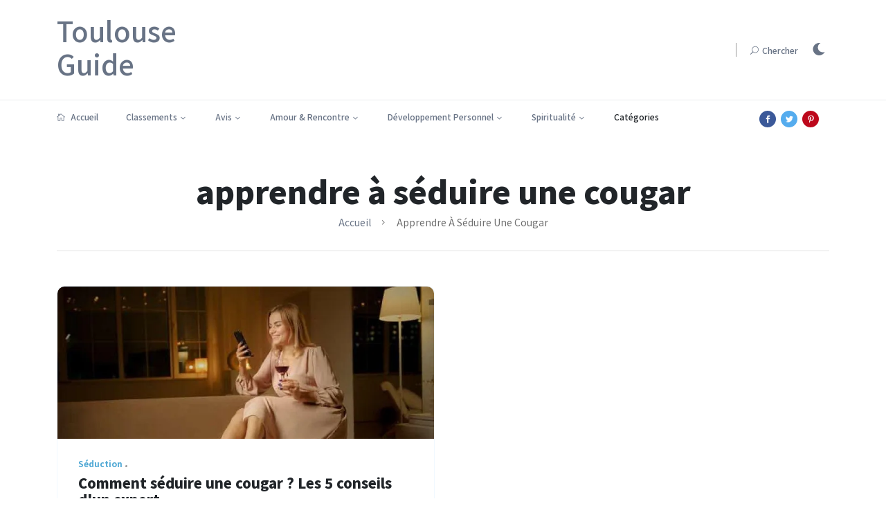

--- FILE ---
content_type: text/html
request_url: https://toulouse-guide.org/tag/apprendre-seduire-cougar/
body_size: 5303
content:
<!DOCTYPE html><html dir=ltr class=no-js lang=fr-FR><head><meta charset=utf-8><meta http-equiv=x-ua-compatible content="ie=edge"><title>apprendre à séduire une cougar - 1 article(s)</title><meta name=description content="Vous souhaitez séduire une cougar à Toulouse ? Découvrez les 5 conseils de séduction d'un expert pour réussir dans votre entreprise. - 1 article(s)"><meta name=viewport content="width=device-width, initial-scale=1"><meta name=robots content="index, follow, max-image-preview:large, max-snippet:-1, max-video-preview:-1"><link href=//toulouse-guide.org/tag/apprendre-seduire-cougar/ rel=canonical><meta property=og:locale content=fr-FR><meta property=og:type content=article><meta property=og:site_name content="Toulouse Guide"><meta property=og:title content="apprendre à séduire une cougar - 1 article(s)"><meta property=og:description content="Vous souhaitez séduire une cougar à Toulouse ? Découvrez les 5 conseils de séduction d'un expert pour réussir dans votre entreprise. - 1 article(s)"><meta content=//toulouse-guide.org/tag/apprendre-seduire-cougar/ property=og:url><meta name=twitter:card content=summary><meta name=twitter:title content="apprendre à séduire une cougar - 1 article(s)"><meta name=twitter:description content="Vous souhaitez séduire une cougar à Toulouse ? Découvrez les 5 conseils de séduction d'un expert pour réussir dans votre entreprise. - 1 article(s)"><meta property=article:modified_time content=2024-01-09T12:08:41+00:00><link rel=stylesheet href=/assets/css/style-min.css><style> 
		
		</style></head><body> <div class="scroll-progress primary-bg"></div><!--Offcanvas sidebar--><aside id=sidebar-wrapper class="custom-scrollbar offcanvas-sidebar"><button class=off-canvas-close><i class="elegant-icon icon_close"></i></button><div class=sidebar-inner></div></aside><header class="main-header header-style-1 font-heading"><div class=header-top><div class=container><div class="row pt-20 pb-20"><div class="col-md-3 col-xs-6"><a href=//toulouse-guide.org title><h1>Toulouse Guide</h1></a></div><div class="col-md-9 col-xs-6 text-end header-top-right "><span class="vertical-divider mr-20 ml-20 d-none d-md-inline"></span><button class="search-icon d-none d-md-inline"><span class="mr-15 text-muted font-small"><i class="elegant-icon icon_search mr-5"></i>Chercher</span></button><div class=dark-light-mode-cover><a class=dark-light-mode href=# title="Dark/Light Mode"></a></div></div></div></div></div><div class=header-sticky><div class="container align-self-center position-relative"><div class="mobile_menu d-lg-none d-block"></div><div class="main-nav d-none d-lg-block float-start"><nav><!--Desktop menu--><ul class="main-menu d-none d-lg-inline font-small"><li><a href=//toulouse-guide.org title="Toulouse Guide"> <i class="elegant-icon icon_house_alt mr-5"></i> Accueil</a> </li><li class=menu-item-has-children><a href=#> Classements </a><ul class="sub-menu text-muted font-small"><li class=cat-item> <a href=//toulouse-guide.org/adultere/meilleurs-sites-rencontre-adultere-toulouse/ title="Les meilleurs sites de rencontre adultères à Toulouse" rel=category>Meilleurs sites de rencontre adultère à Toulouse</a> </li><li class=cat-item> <a href=//toulouse-guide.org/sexualite/meilleurs-sites-rencontre-echangiste-toulouse-2024/ title="Les meilleurs sites de rencontre échangiste à Toulouse, 2024" rel=category>Meilleurs sites de rencontre échangiste à Toulouse 2024</a> </li><li class=cat-item> <a href=//toulouse-guide.org/rencontres/meilleurs-sites-rencontre-echangiste-toulouse/ title="Les meilleurs sites de rencontre échangiste à Toulouse" rel=category>Meilleurs sites de rencontre échangiste Toulouse, Occitanie</a> </li><li class=cat-item> <a href=//toulouse-guide.org/rencontres/meilleurs-sites-rencontre-serieuse/ title="Les meilleurs sites de rencontre pour une relation sérieuse" rel=category>Les meilleurs sites de rencontre pour une relation sérieuse</a> </li></ul></li><li class=menu-item-has-children><a href=#> Avis </a><ul class="sub-menu text-muted font-small"><li class=cat-item> <a href=//toulouse-guide.org/adultere/avis-sur-rencontreshorsmariage-com-pour-tromper-secretement/ title="Rencontreshorsmariage.com : L'avis des utilisateurs infidèles" rel=category>Rencontreshorsmariage.Com</a> </li><li class=cat-item> <a href=//toulouse-guide.org/adultere/avis-sur-eveflirt-pour-relation-adultere-sans-se-faire-prendre/ title="Avis sur EveFlirt.com - Le site de rencontre adultère qui vous garantit des rencontres réelles" rel=category>Eveflirt.Com</a> </li><li class=cat-item> <a href=//toulouse-guide.org/adultere/avis-sur-sexadultere-pour-tromper-sans-se-faire-attraper/ title="Avis sur Sexadultere.com: Plateforme Adultère de Confiance" rel=category>Sexadultere.Com</a> </li><li class=cat-item> <a href=//toulouse-guide.org/sexualite/avis-devienslibertin-com-pour-rencontre-echangiste/ title="DeviensLibertin.com: L'avis ultime sur le meilleur site de rencontre échangiste" rel=category>Devienslibertin.Com</a> </li><li class=cat-item> <a href=//toulouse-guide.org/sexualite/avis-sur-xflirt-pour-rencontre-echangiste/ title="Avis sur xFlirt.com - Le meilleur site de rencontre pour les échangistes" rel=category>Xflirt.Com</a> </li><li class=cat-item> <a href=//toulouse-guide.org/sexualite/avis-sur-bookofsex-com-pour-libertins/ title="Mon avis sur bookofsex.com - Un site de rencontre échangiste de premier choix" rel=category>Bookofsex.Com</a> </li><li class=cat-item> <a href=//toulouse-guide.org/rencontres/avis-jacquieetmichel-contact/ title="Avis sur Jacquie et Michel Contact : Le meilleur site de rencontre ?" rel=category>Jacquieetmichel-Contact.Com</a> </li><li class=cat-item> <a href=//toulouse-guide.org/rencontres/erotilink-avis/ title="Erotilink.com: Un Site de Rencontre Révolutionnaire" rel=category>Erotilink.Com</a> </li><li class=cat-item> <a href=//toulouse-guide.org/rencontres/avis-sur-edenflirt-com/ title="Avis sur EdenFlirt.com : Le Meilleur Site de Rencontre pour des Plans Échangistes Sans Prise de Tête" rel=category>Edenflirt.Com</a> </li><li class=cat-item> <a href=//toulouse-guide.org/rencontres/avis-cougars-avenue/ title="Avis sur Cougars-Avenue.com: Un site de rencontre qui vous garantit des rencontres passionnantes" rel=category>Cougars-Avenue.Com</a> </li><li class=cat-item> <a href=//toulouse-guide.org/rencontres/avis-sur-xflirt-com/ title="Avis sur xFlirt.com: Site Échangiste Sans Prise de Tête" rel=category>Xflirt.Com</a> </li><li class=cat-item> <a href=//toulouse-guide.org/rencontres/avis-sur-devienslibertin-meilleur-site-rencontre-echangiste/ title="Avis sur DeviensLibertin.com: Le Meilleur Site de Rencontre Échangiste" rel=category>Devienslibertin.Com</a> </li><li class=cat-item> <a href=//toulouse-guide.org/rencontres/avis-sur-rencontre-echangiste/ title="Avis sur Rencontre-Echangiste.com: Comment faire un plan échangiste" rel=category>Rencontre-Echangiste.Com</a> </li><li class=cat-item> <a href=//toulouse-guide.org/rencontres/avis-sur-echangisme-rencontre-com/ title="Mon avis sur echangisme-rencontre.com, Numéro 8 dans notre classement" rel=category>Echangisme-Rencontre.Com</a> </li><li class=cat-item> <a href=//toulouse-guide.org/rencontres/avis-positif-sur-interswinger-com/ title="Mon avis d'utilisateur sur le site de rencontre interswinger.com" rel=category>Interswinger.Com</a> </li><li class=cat-item> <a href=//toulouse-guide.org/rencontres/avis-amourette-com/ title="Avis sur amourette.com - Le meilleur site de rencontre" rel=category>Amourette.Com</a> </li><li class=cat-item> <a href=//toulouse-guide.org/rencontres/avis-sur-easyflirt-com/ title="Avis sur easyflirt.com: Le site de rencontre numéro 2 selon notre classement" rel=category>Easyflirt.Com</a> </li><li class=cat-item> <a href=//toulouse-guide.org/rencontres/avis-sur-passion-com/ title="Avis sur passion.com: Le site de rencontre qui m'a permis de faire de belles rencontres" rel=category>Passion.Com</a> </li></ul></li><li class=menu-item-has-children><a href=#> Amour & Rencontre </a><ul class="sub-menu text-muted font-small"><li> <a href=//toulouse-guide.org/adultere/ title="Adultère à Toulouse - Trouvez des aventures passionnantes en toute discrétion" rel=category>Adultère</a> </li><li> <a href=//toulouse-guide.org/rencontres/ title="Rencontres à Toulouse - Conseils pour rencontrer des femmes" rel=category>Rencontres</a> </li><li> <a href=//toulouse-guide.org/seduction/ title="Séduction à Toulouse - Améliorez vos compétences en séduction" rel=category>Séduction</a> </li><li> <a href=//toulouse-guide.org/sexualite/ title="Sexualité à Toulouse - Améliorez votre vie sexuelle et votre satisfaction" rel=category>Sexualité</a> </li></ul></li><li class=menu-item-has-children><a href=#> Développement Personnel </a><ul class="sub-menu text-muted font-small"><li> <a href=//toulouse-guide.org/beaute/ title="Conseils de beauté pour hommes à Toulouse - Prenez soin de vous" rel=category>Beauté</a> </li><li> <a href=//toulouse-guide.org/motivation/ title="Motivation et développement personnel à Toulouse - Vivez une vie épanouissante" rel=category>Motivation</a> </li><li> <a href=//toulouse-guide.org/musculation/ title="Musculation à Toulouse - Mettez-vous en forme et développez votre musculature" rel=category>Musculation</a> </li><li> <a href=//toulouse-guide.org/seduction/ title="Séduction à Toulouse - Améliorez vos compétences en séduction" rel=category>Séduction</a> </li></ul></li><li class=menu-item-has-children><a href=#> Spiritualité </a><ul class="sub-menu text-muted font-small"><li> <a href=//toulouse-guide.org/astrologie-numerologie/ title="Astrologie et Numérologie à Toulouse - Guidez votre vie avec les étoiles" rel=category>Astrologie & Numérologie</a> </li><li> <a href=//toulouse-guide.org/spiritualite/ title="Spiritualité à Toulouse - Connectez-vous à votre moi intérieur" rel=category>Spiritualité</a> </li></ul></li><li class="current-item has-mega-menu"> Catégories <ul class=mega-menu><li> <a href=//toulouse-guide.org/adultere/ title="Adultère à Toulouse - Trouvez des aventures passionnantes en toute discrétion" rel=category>Adultère</a> </li><li> <a href=//toulouse-guide.org/astrologie-numerologie/ title="Astrologie et Numérologie à Toulouse - Guidez votre vie avec les étoiles" rel=category>Astrologie & Numérologie</a> </li><li> <a href=//toulouse-guide.org/beaute/ title="Conseils de beauté pour hommes à Toulouse - Prenez soin de vous" rel=category>Beauté</a> </li><li> <a href=//toulouse-guide.org/motivation/ title="Motivation et développement personnel à Toulouse - Vivez une vie épanouissante" rel=category>Motivation</a> </li><li> <a href=//toulouse-guide.org/musculation/ title="Musculation à Toulouse - Mettez-vous en forme et développez votre musculature" rel=category>Musculation</a> </li><li> <a href=//toulouse-guide.org/nouveau-parent/ title="Conseils pour les nouveaux parents à Toulouse - Vivez une parentalité épanouissante" rel=category>Nouveau Parent</a> </li><li> <a href=//toulouse-guide.org/rencontres/ title="Rencontres à Toulouse - Conseils pour rencontrer des femmes" rel=category>Rencontres</a> </li><li> <a href=//toulouse-guide.org/seduction/ title="Séduction à Toulouse - Améliorez vos compétences en séduction" rel=category>Séduction</a> </li><li> <a href=//toulouse-guide.org/sexualite/ title="Sexualité à Toulouse - Améliorez votre vie sexuelle et votre satisfaction" rel=category>Sexualité</a> </li><li> <a href=//toulouse-guide.org/spiritualite/ title="Spiritualité à Toulouse - Connectez-vous à votre moi intérieur" rel=category>Spiritualité</a> </li></ul></li></ul><!--Mobile menu--><ul id=mobile-menu class="d-block d-lg-none text-muted"><li class=menu-item><a href=//toulouse-guide.org title="Toulouse Guide">Accueil</a></li><li class=menu-item-has-children><a href=#> Classements </a><ul class="sub-menu text-muted font-small"><li class=cat-item> <a href=//toulouse-guide.org/adultere/meilleurs-sites-rencontre-adultere-toulouse/ title="Les meilleurs sites de rencontre adultères à Toulouse" rel=category>Meilleurs sites de rencontre adultère à Toulouse</a> </li><li class=cat-item> <a href=//toulouse-guide.org/sexualite/meilleurs-sites-rencontre-echangiste-toulouse-2024/ title="Les meilleurs sites de rencontre échangiste à Toulouse, 2024" rel=category>Meilleurs sites de rencontre échangiste à Toulouse 2024</a> </li><li class=cat-item> <a href=//toulouse-guide.org/rencontres/meilleurs-sites-rencontre-echangiste-toulouse/ title="Les meilleurs sites de rencontre échangiste à Toulouse" rel=category>Meilleurs sites de rencontre échangiste Toulouse, Occitanie</a> </li><li class=cat-item> <a href=//toulouse-guide.org/rencontres/meilleurs-sites-rencontre-serieuse/ title="Les meilleurs sites de rencontre pour une relation sérieuse" rel=category>Les meilleurs sites de rencontre pour une relation sérieuse</a> </li></ul></li><li class=menu-item-has-children><a href=#> Avis </a><ul class="sub-menu text-muted font-small"><li class=cat-item> <a href=//toulouse-guide.org/adultere/avis-sur-rencontreshorsmariage-com-pour-tromper-secretement/ title="Rencontreshorsmariage.com : L'avis des utilisateurs infidèles" rel=category>Rencontreshorsmariage.Com</a> </li><li class=cat-item> <a href=//toulouse-guide.org/adultere/avis-sur-eveflirt-pour-relation-adultere-sans-se-faire-prendre/ title="Avis sur EveFlirt.com - Le site de rencontre adultère qui vous garantit des rencontres réelles" rel=category>Eveflirt.Com</a> </li><li class=cat-item> <a href=//toulouse-guide.org/adultere/avis-sur-sexadultere-pour-tromper-sans-se-faire-attraper/ title="Avis sur Sexadultere.com: Plateforme Adultère de Confiance" rel=category>Sexadultere.Com</a> </li><li class=cat-item> <a href=//toulouse-guide.org/sexualite/avis-devienslibertin-com-pour-rencontre-echangiste/ title="DeviensLibertin.com: L'avis ultime sur le meilleur site de rencontre échangiste" rel=category>Devienslibertin.Com</a> </li><li class=cat-item> <a href=//toulouse-guide.org/sexualite/avis-sur-xflirt-pour-rencontre-echangiste/ title="Avis sur xFlirt.com - Le meilleur site de rencontre pour les échangistes" rel=category>Xflirt.Com</a> </li><li class=cat-item> <a href=//toulouse-guide.org/sexualite/avis-sur-bookofsex-com-pour-libertins/ title="Mon avis sur bookofsex.com - Un site de rencontre échangiste de premier choix" rel=category>Bookofsex.Com</a> </li><li class=cat-item> <a href=//toulouse-guide.org/rencontres/avis-jacquieetmichel-contact/ title="Avis sur Jacquie et Michel Contact : Le meilleur site de rencontre ?" rel=category>Jacquieetmichel-Contact.Com</a> </li><li class=cat-item> <a href=//toulouse-guide.org/rencontres/erotilink-avis/ title="Erotilink.com: Un Site de Rencontre Révolutionnaire" rel=category>Erotilink.Com</a> </li><li class=cat-item> <a href=//toulouse-guide.org/rencontres/avis-sur-edenflirt-com/ title="Avis sur EdenFlirt.com : Le Meilleur Site de Rencontre pour des Plans Échangistes Sans Prise de Tête" rel=category>Edenflirt.Com</a> </li><li class=cat-item> <a href=//toulouse-guide.org/rencontres/avis-cougars-avenue/ title="Avis sur Cougars-Avenue.com: Un site de rencontre qui vous garantit des rencontres passionnantes" rel=category>Cougars-Avenue.Com</a> </li><li class=cat-item> <a href=//toulouse-guide.org/rencontres/avis-sur-xflirt-com/ title="Avis sur xFlirt.com: Site Échangiste Sans Prise de Tête" rel=category>Xflirt.Com</a> </li><li class=cat-item> <a href=//toulouse-guide.org/rencontres/avis-sur-devienslibertin-meilleur-site-rencontre-echangiste/ title="Avis sur DeviensLibertin.com: Le Meilleur Site de Rencontre Échangiste" rel=category>Devienslibertin.Com</a> </li><li class=cat-item> <a href=//toulouse-guide.org/rencontres/avis-sur-rencontre-echangiste/ title="Avis sur Rencontre-Echangiste.com: Comment faire un plan échangiste" rel=category>Rencontre-Echangiste.Com</a> </li><li class=cat-item> <a href=//toulouse-guide.org/rencontres/avis-sur-echangisme-rencontre-com/ title="Mon avis sur echangisme-rencontre.com, Numéro 8 dans notre classement" rel=category>Echangisme-Rencontre.Com</a> </li><li class=cat-item> <a href=//toulouse-guide.org/rencontres/avis-positif-sur-interswinger-com/ title="Mon avis d'utilisateur sur le site de rencontre interswinger.com" rel=category>Interswinger.Com</a> </li><li class=cat-item> <a href=//toulouse-guide.org/rencontres/avis-amourette-com/ title="Avis sur amourette.com - Le meilleur site de rencontre" rel=category>Amourette.Com</a> </li><li class=cat-item> <a href=//toulouse-guide.org/rencontres/avis-sur-easyflirt-com/ title="Avis sur easyflirt.com: Le site de rencontre numéro 2 selon notre classement" rel=category>Easyflirt.Com</a> </li><li class=cat-item> <a href=//toulouse-guide.org/rencontres/avis-sur-passion-com/ title="Avis sur passion.com: Le site de rencontre qui m'a permis de faire de belles rencontres" rel=category>Passion.Com</a> </li></ul></li><li class=menu-item-has-children><a href=#> Amour & Rencontre </a><ul class="sub-menu text-muted font-small"><li> <a href=//toulouse-guide.org/adultere/ title="Adultère à Toulouse - Trouvez des aventures passionnantes en toute discrétion" rel=category>Adultère</a> </li><li> <a href=//toulouse-guide.org/rencontres/ title="Rencontres à Toulouse - Conseils pour rencontrer des femmes" rel=category>Rencontres</a> </li><li> <a href=//toulouse-guide.org/seduction/ title="Séduction à Toulouse - Améliorez vos compétences en séduction" rel=category>Séduction</a> </li><li> <a href=//toulouse-guide.org/sexualite/ title="Sexualité à Toulouse - Améliorez votre vie sexuelle et votre satisfaction" rel=category>Sexualité</a> </li></ul></li><li class=menu-item-has-children><a href=#> Développement Personnel </a><ul class="sub-menu text-muted font-small"><li> <a href=//toulouse-guide.org/beaute/ title="Conseils de beauté pour hommes à Toulouse - Prenez soin de vous" rel=category>Beauté</a> </li><li> <a href=//toulouse-guide.org/motivation/ title="Motivation et développement personnel à Toulouse - Vivez une vie épanouissante" rel=category>Motivation</a> </li><li> <a href=//toulouse-guide.org/musculation/ title="Musculation à Toulouse - Mettez-vous en forme et développez votre musculature" rel=category>Musculation</a> </li><li> <a href=//toulouse-guide.org/seduction/ title="Séduction à Toulouse - Améliorez vos compétences en séduction" rel=category>Séduction</a> </li></ul></li><li class=menu-item-has-children><a href=#> Spiritualité </a><ul class="sub-menu text-muted font-small"><li> <a href=//toulouse-guide.org/astrologie-numerologie/ title="Astrologie et Numérologie à Toulouse - Guidez votre vie avec les étoiles" rel=category>Astrologie & Numérologie</a> </li><li> <a href=//toulouse-guide.org/spiritualite/ title="Spiritualité à Toulouse - Connectez-vous à votre moi intérieur" rel=category>Spiritualité</a> </li></ul></li><li class=menu-item-has-children><a href=#>Catégories</a><ul class="sub-menu font-small"><li> <a href=//toulouse-guide.org/adultere/ title="Adultère à Toulouse - Trouvez des aventures passionnantes en toute discrétion" rel=category>Adultère</a> </li><li> <a href=//toulouse-guide.org/astrologie-numerologie/ title="Astrologie et Numérologie à Toulouse - Guidez votre vie avec les étoiles" rel=category>Astrologie & Numérologie</a> </li><li> <a href=//toulouse-guide.org/beaute/ title="Conseils de beauté pour hommes à Toulouse - Prenez soin de vous" rel=category>Beauté</a> </li><li> <a href=//toulouse-guide.org/motivation/ title="Motivation et développement personnel à Toulouse - Vivez une vie épanouissante" rel=category>Motivation</a> </li><li> <a href=//toulouse-guide.org/musculation/ title="Musculation à Toulouse - Mettez-vous en forme et développez votre musculature" rel=category>Musculation</a> </li><li> <a href=//toulouse-guide.org/nouveau-parent/ title="Conseils pour les nouveaux parents à Toulouse - Vivez une parentalité épanouissante" rel=category>Nouveau Parent</a> </li><li> <a href=//toulouse-guide.org/rencontres/ title="Rencontres à Toulouse - Conseils pour rencontrer des femmes" rel=category>Rencontres</a> </li><li> <a href=//toulouse-guide.org/seduction/ title="Séduction à Toulouse - Améliorez vos compétences en séduction" rel=category>Séduction</a> </li><li> <a href=//toulouse-guide.org/sexualite/ title="Sexualité à Toulouse - Améliorez votre vie sexuelle et votre satisfaction" rel=category>Sexualité</a> </li><li> <a href=//toulouse-guide.org/spiritualite/ title="Spiritualité à Toulouse - Connectez-vous à votre moi intérieur" rel=category>Spiritualité</a> </li></ul></li></ul></nav></div><div class="float-end header-tools text-muted font-small"><ul class="header-social-network d-inline-block list-inline mr-15"><li class=list-inline-item><a class="social-icon fb text-xs-center" target=_blank href=#><i class="elegant-icon social_facebook"></i></a></li><li class=list-inline-item><a class="social-icon tw text-xs-center" target=_blank href=#><i class="elegant-icon social_twitter "></i></a></li><li class=list-inline-item><a class="social-icon pt text-xs-center" target=_blank href=#><i class="elegant-icon social_pinterest "></i></a></li></ul></div><div class=clearfix></div></div></div></header><div class=main-search-form><div class=container><div class=" pt-30 pb-50 "><div class="row mb-20"><div class="col-12 align-self-center main-search-form-cover m-auto"><p class=text-center><span class=search-text-bg>Recherche</span></p><form action=# class=search-header><div class="input-group w-100"><input type=text class=form-control placeholder="Recherche des avis, classement et conseils"><div class=input-group-append><button class="btn btn-search bg-white" type=submit><i class="elegant-icon icon_search"></i></button></div></div></form></div></div><div class="row mt-30 text-center"><div class="col-12 font-small suggested-area"><h5 class="suggested font-heading mb-20 text-muted"> <strong>Mots-clés suggérés:</strong></h5><ul class="list-inline d-inline-block"><li class=list-inline-item> <a href=//toulouse-guide.org/tag/rencontres-libertines/ title="rencontres libertines" rel=tag>rencontres libertines</a> </li><li class=list-inline-item> <a href=//toulouse-guide.org/tag/analyse-de-nostringsattachedcom/ title="analyse de NoStringsAttached.com" rel=tag>analyse de NoStringsAttached.com</a> </li><li class=list-inline-item> <a href=//toulouse-guide.org/tag/est-ce-rencontreshorsmariagecom-est-reel/ title="Est-ce que Rencontreshorsmariage.com est réel?" rel=tag>Est-ce que Rencontreshorsmariage.com est réel?</a> </li><li class=list-inline-item> <a href=//toulouse-guide.org/tag/salle-de-sport-toulouse/ title="salle de sport à Toulouse" rel=tag>salle de sport à Toulouse</a> </li></ul></div></div><div class="row mt-30"><div class="col-lg-4 "><div class="d-flex bg-grey has-border p-25 hover-up-2 transition-normal border-radius-5 mb-30"><div class="post-thumb post-thumb-64 d-flex mr-15 border-radius-5 img-hover-scale overflow-hidden"><a class=color-white href=//toulouse-guide.org/astrologie-numerologie/ title="Astrologie et Numérologie à Toulouse - Guidez votre vie avec les étoiles"><img src=/assets/imgs/news/thumb-1.jpg alt="Astrologie et Numérologie à Toulouse - Guidez votre vie avec les étoiles"></a></div><div class="post-content media-body"><h6> <a href=//toulouse-guide.org/astrologie-numerologie/ title="Astrologie et Numérologie à Toulouse - Guidez votre vie avec les étoiles">Astrologie & Numérologie</a> </h6><p class="text-muted font-small">Informations et prévisions astrologiques pour guider les hommes de Toulouse dans leur vie amoureuse et personnelle.</p></div></div></div><div class="col-lg-4 col-md-6"><div class="d-flex bg-grey has-border p-25 hover-up-2 transition-normal border-radius-5 mb-30"><div class="post-thumb post-thumb-64 d-flex mr-15 border-radius-5 img-hover-scale overflow-hidden"><a class=color-white href=//toulouse-guide.org/rencontres/ title="Rencontres à Toulouse - Conseils pour rencontrer des femmes"><img src=/assets/imgs/news/thumb-1.jpg alt="Rencontres à Toulouse - Conseils pour rencontrer des femmes"></a></div><div class="post-content media-body"><h6> <a href=//toulouse-guide.org/rencontres/ title="Rencontres à Toulouse - Conseils pour rencontrer des femmes">Rencontres</a> </h6><p class="text-muted font-small">Conseils et astuces pour les hommes célibataires ou mariés de Toulouse pour mieux rencontrer des femmes de leur région.</p></div></div></div><div class="col-lg-4 col-md-6"><div class="d-flex bg-grey has-border p-25 hover-up-2 transition-normal border-radius-5 mb-30"><div class="post-thumb post-thumb-64 d-flex mr-15 border-radius-5 img-hover-scale overflow-hidden"><a class=color-white href=//toulouse-guide.org/spiritualite/ title="Spiritualité à Toulouse - Connectez-vous à votre moi intérieur"><img src=/assets/imgs/news/thumb-1.jpg alt="Spiritualité à Toulouse - Connectez-vous à votre moi intérieur"></a></div><div class="post-content media-body"><h6> <a href=//toulouse-guide.org/spiritualite/ title="Spiritualité à Toulouse - Connectez-vous à votre moi intérieur">Spiritualité</a> </h6><p class="text-muted font-small">Conseils et pratiques spirituelles pour les hommes de Toulouse qui cherchent à se connecter à leur moi intérieur et à trouver un sens dans la vie.</p></div></div></div><div class="col-lg-4 col-md-6"><div class="d-flex bg-grey has-border p-25 hover-up-2 transition-normal border-radius-5 mb-30"><div class="post-thumb post-thumb-64 d-flex mr-15 border-radius-5 img-hover-scale overflow-hidden"><a class=color-white href=//toulouse-guide.org/beaute/ title="Conseils de beauté pour hommes à Toulouse - Prenez soin de vous"><img src=/assets/imgs/news/thumb-1.jpg alt="Conseils de beauté pour hommes à Toulouse - Prenez soin de vous"></a></div><div class="post-content media-body"><h6> <a href=//toulouse-guide.org/beaute/ title="Conseils de beauté pour hommes à Toulouse - Prenez soin de vous">Beauté</a> </h6><p class="text-muted font-small">Conseils et produits de beauté pour les hommes de Toulouse afin de prendre soin de leur apparence et de se sentir confiants.</p></div></div></div></div></div></div></div><main><div class="archive-header pt-50 text-center"><div class=container><h2 class=font-weight-900>apprendre à séduire une cougar</h2><div class=breadcrumb><a href=//toulouse-guide.org title rel>Accueil</a><span></span> apprendre à séduire une cougar </div><div class="bt-1 border-color-1 mt-30 mb-50"></div></div></div><div class=container> <div class="loop-list loop-list-style-1"><div class=row><article class="col-md-6 mb-40 wow fadeInUp  animated"><div class="post-card-1 border-radius-10 hover-up"><div class="post-thumb thumb-overlay img-hover-slide position-relative"><a href=//toulouse-guide.org/seduction/comment-seduire-cougar/ class=img-link><picture><source srcset=//toulouse-guide.org/images/4625/comment-seduire-cougar-toulouse.webp type=image/webp><source srcset=//toulouse-guide.org/images/4625/comment-seduire-cougar-toulouse.jpg type=image/jpeg><img class src=//toulouse-guide.org/images/4625/comment-seduire-cougar-toulouse.jpg alt="Comment séduire une cougar ? 5 conseils d'un expert à Toulouse" loading=lazy></picture></a><ul class=social-share><li><a href=#><i class="elegant-icon social_share"></i></a></li><li><a class=fb href=# title="Share on Facebook" target=_blank><i class="elegant-icon social_facebook"></i></a></li><li><a class=tw href=# target=_blank title="Tweet now"><i class="elegant-icon social_twitter"></i></a></li><li><a class=pt href=# target=_blank title="Pin it"><i class="elegant-icon social_pinterest"></i></a></li></ul></div><div class="post-content p-30"><div class="entry-meta meta-0 font-small mb-10"><a href=//toulouse-guide.org/seduction/ title="Séduction à Toulouse - Améliorez vos compétences en séduction" rel=category><span class="post-cat position-relative text-info">Séduction</span></a></div><div class="d-flex post-card-content"><h5 class="post-title mb-20 font-weight-900"><a href=//toulouse-guide.org/seduction/comment-seduire-cougar/ >Comment séduire une cougar ? Les 5 conseils d'un expert</a></h5><div class="post-excerpt mb-25 font-small text-muted"> Vous souhaitez séduire une cougar à Toulouse ? Découvrez les 5 conseils de séduction d&#039;un expert pour réussir dans votre entreprise. </div><div class="entry-meta meta-1 float-start font-x-small text-uppercase"><span class=post-on>07 Jan 2024 11:02</span><span class="time-reading has-dot">2 mins de lecture</span></div></div></div></div></article></div></div></div></main><footer class="pt-50 pb-20 bg-grey"><div class=container><div class=row><div class="col-lg-3 col-md-6"><div class="sidebar-widget wow fadeInUp animated mb-30"><div class="widget-header-2 position-relative mb-30"><h5 class="mt-5 mb-30">Liens Rapides</h5></div><ul class=font-small><li class=cat-item><a href=//toulouse-guide.org title="Avis sur AdultFriendFinder.com : Un site de rencontre de confiance">Accueil</a></li><li class=cat-item> <a href=//toulouse-guide.org/adultere/meilleurs-sites-rencontre-adultere-toulouse/ title=arnaque rel=category>Relations discrètes</a> </li><li class=cat-item> <a href=//toulouse-guide.org/sexualite/meilleurs-sites-rencontre-echangiste-toulouse-2024/ title="rencontres échangistes" rel=category>Sites de rencontre pour échangistes</a> </li><li class=cat-item> <a href=//toulouse-guide.org/rencontres/meilleurs-sites-rencontre-echangiste-toulouse/ title="sites pour libertins" rel=category>Rencontres échangistes occitanie</a> </li><li class=cat-item> <a href=//toulouse-guide.org/rencontres/meilleurs-sites-rencontre-serieuse/ title="meilleurs sites de rencontre" rel=category>Relation sérieuse</a> </li><li class=cat-item><a href=//toulouse-guide.org/sitemap.xml title="Sitemap Toulouse Guide">Sitemap</a></li></ul><hr><div class="widget-header-2 position-relative mb-30"><h5 class="mt-5 mb-30">Quelques Avis</h5></div><ul class=font-small><li class=cat-item> <a href=//toulouse-guide.org/adultere/avis-sur-rencontreshorsmariage-com-pour-tromper-secretement/ title="rencontre adultère" rel=category>Rencontreshorsmariage.Com</a> </li><li class=cat-item> <a href=//toulouse-guide.org/adultere/avis-sur-eveflirt-pour-relation-adultere-sans-se-faire-prendre/ title="rencontreshorsmariage.com arnaque" rel=category>Eveflirt.Com</a> </li><li class=cat-item> <a href=//toulouse-guide.org/adultere/avis-sur-sexadultere-pour-tromper-sans-se-faire-attraper/ title="plans adultères sans lendemain" rel=category>Sexadultere.Com</a> </li><li class=cat-item> <a href=//toulouse-guide.org/sexualite/avis-devienslibertin-com-pour-rencontre-echangiste/ title="rencontres échangistes" rel=category>Devienslibertin.Com</a> </li><li class=cat-item> <a href=//toulouse-guide.org/sexualite/avis-sur-xflirt-pour-rencontre-echangiste/ title="xFlirt.com est-il le meilleur site de rencontre pour les échangistes?" rel=category>Xflirt.Com</a> </li><li class=cat-item> <a href=//toulouse-guide.org/sexualite/avis-sur-bookofsex-com-pour-libertins/ title="plateforme pour trouver des plans échangistes" rel=category>Bookofsex.Com</a> </li><li class=cat-item> <a href=//toulouse-guide.org/rencontres/avis-jacquieetmichel-contact/ title="avis sur jacquieetmichel-contact.com" rel=category>Jacquieetmichel-Contact.Com</a> </li><li class=cat-item> <a href=//toulouse-guide.org/rencontres/erotilink-avis/ title="coupon Erotilink" rel=category>Erotilink.Com</a> </li><li class=cat-item> <a href=//toulouse-guide.org/rencontres/avis-sur-edenflirt-com/ title="utilisateurs de EdenFlirt.com" rel=category>Edenflirt.Com</a> </li><li class=cat-item> <a href=//toulouse-guide.org/rencontres/avis-cougars-avenue/ title="classement de Cougars-Avenue.com" rel=category>Cougars-Avenue.Com</a> </li><li class=cat-item> <a href=//toulouse-guide.org/rencontres/avis-sur-xflirt-com/ title="avis sur xFlirt.com" rel=category>Xflirt.Com</a> </li><li class=cat-item> <a href=//toulouse-guide.org/rencontres/avis-sur-devienslibertin-meilleur-site-rencontre-echangiste/ title="meilleur site de rencontre échangiste" rel=category>Devienslibertin.Com</a> </li><li class=cat-item> <a href=//toulouse-guide.org/rencontres/avis-sur-rencontre-echangiste/ title="témoignages à propos de Rencontre-Echangiste.com" rel=category>Rencontre-Echangiste.Com</a> </li><li class=cat-item> <a href=//toulouse-guide.org/rencontres/avis-sur-echangisme-rencontre-com/ title="témoignages à propos de erotilink.com" rel=category>Echangisme-Rencontre.Com</a> </li><li class=cat-item> <a href=//toulouse-guide.org/rencontres/avis-positif-sur-interswinger-com/ title="témoignages sur interswinger.com" rel=category>Interswinger.Com</a> </li><li class=cat-item> <a href=//toulouse-guide.org/rencontres/avis-amourette-com/ title=amourette.com rel=category>Amourette.Com</a> </li><li class=cat-item> <a href=//toulouse-guide.org/rencontres/avis-sur-easyflirt-com/ title="site de rencontre sérieux" rel=category>Easyflirt.Com</a> </li><li class=cat-item> <a href=//toulouse-guide.org/rencontres/avis-sur-passion-com/ title="avis sur passion.com" rel=category>Passion.Com</a> </li></ul></div></div><div class="col-lg-2 col-md-6"><div class="sidebar-widget widget_categories wow fadeInUp animated mb-30" data-wow-delay=0.1s><div class="widget-header-2 position-relative mb-30"><h5 class="mt-5 mb-30">Catégories</h5></div><ul class=font-small><li class=cat-item> <a href=//toulouse-guide.org/adultere/ title="Adultère à Toulouse - Trouvez des aventures passionnantes en toute discrétion" rel=category>Adultère</a> </li><li class=cat-item> <a href=//toulouse-guide.org/astrologie-numerologie/ title="Astrologie et Numérologie à Toulouse - Guidez votre vie avec les étoiles" rel=category>Astrologie & Numérologie</a> </li><li class=cat-item> <a href=//toulouse-guide.org/beaute/ title="Conseils de beauté pour hommes à Toulouse - Prenez soin de vous" rel=category>Beauté</a> </li><li class=cat-item> <a href=//toulouse-guide.org/motivation/ title="Motivation et développement personnel à Toulouse - Vivez une vie épanouissante" rel=category>Motivation</a> </li><li class=cat-item> <a href=//toulouse-guide.org/musculation/ title="Musculation à Toulouse - Mettez-vous en forme et développez votre musculature" rel=category>Musculation</a> </li><li class=cat-item> <a href=//toulouse-guide.org/nouveau-parent/ title="Conseils pour les nouveaux parents à Toulouse - Vivez une parentalité épanouissante" rel=category>Nouveau Parent</a> </li><li class=cat-item> <a href=//toulouse-guide.org/rencontres/ title="Rencontres à Toulouse - Conseils pour rencontrer des femmes" rel=category>Rencontres</a> </li><li class=cat-item> <a href=//toulouse-guide.org/seduction/ title="Séduction à Toulouse - Améliorez vos compétences en séduction" rel=category>Séduction</a> </li><li class=cat-item> <a href=//toulouse-guide.org/sexualite/ title="Sexualité à Toulouse - Améliorez votre vie sexuelle et votre satisfaction" rel=category>Sexualité</a> </li><li class=cat-item> <a href=//toulouse-guide.org/spiritualite/ title="Spiritualité à Toulouse - Connectez-vous à votre moi intérieur" rel=category>Spiritualité</a> </li></ul></div></div><div class="col-lg-3 col-md-6"><div class="sidebar-widget widget_tagcloud wow fadeInUp animated mb-30" data-wow-delay=0.2s><div class="widget-header-2 position-relative mb-30"><h5 class="mt-5 mb-30">Tagcloud</h5></div><div class="tagcloud mt-50"><ul class=font-small><li class=cat-item><a href=//toulouse-guide.org/tag/analyses-sur-jacquieetmichel-contact/ title="Analyses sur jacquieetmichel-contact" rel=tag class>Analyses sur jacquieetmichel-contact</a></li><li class=cat-item><a href=//toulouse-guide.org/tag/astrologie-et-numerologie-toulouse/ title="Astrologie et numérologie à toulouse" rel=tag class>Astrologie et numérologie à toulouse</a></li><li class=cat-item><a href=//toulouse-guide.org/tag/comparatif-sur-sexadulterecom/ title="Comparatif sur sexadultere.com" rel=tag class>Comparatif sur sexadultere.com</a></li><li class=cat-item><a href=//toulouse-guide.org/tag/classement-de-sites-de-rencontre/ title="Classement de sites de rencontre" rel=tag class>Classement de sites de rencontre</a></li><li class=cat-item><a href=//toulouse-guide.org/tag/relations-discretes/ title="Relations discrètes" rel=tag class>Relations discrètes</a></li><li class=cat-item><a href=//toulouse-guide.org/tag/trouver-des-partenaires-echangistes/ title="Trouver des partenaires échangistes" rel=tag class>Trouver des partenaires échangistes</a></li><li class=cat-item><a href=//toulouse-guide.org/tag/cheveux-forts-et-brillants/ title="Cheveux forts et brillants" rel=tag class>Cheveux forts et brillants</a></li><li class=cat-item><a href=//toulouse-guide.org/tag/femmes-adulteres-recherche-dune-aventure/ title="Femmes adultères à la recherche d'une aventure" rel=tag class>Femmes adultères à la recherche d'une aventure</a></li><li class=cat-item><a href=//toulouse-guide.org/tag/meilleurs-sites-de-rencontres-serieux-toulouse/ title="Meilleurs sites de rencontres sérieux à toulouse" rel=tag class>Meilleurs sites de rencontres sérieux à toulouse</a></li><li class=cat-item><a href=//toulouse-guide.org/tag/conseils-pour-gerer-relation-hors-mariage-toulouse/ title="Conseils pour gérer une relation hors-mariage à toulouse" rel=tag class>Conseils pour gérer une relation hors-mariage à toulouse</a></li></ul></div></div></div></div><div class="footer-copy-right pt-30 mt-20 wow fadeInUp animated"><p class="float-md-start font-small text-muted">© 2024, Toulouse Guide | Rencontrez, séduisez et trouvez l&#039;amour à Toulouse </p><p class="float-md-end font-small text-muted"> | Tous les droits sont réservés. </p></div></div></footer><div class=dark-mark></div><script src=/assets/js/combined.js></script></body></html>